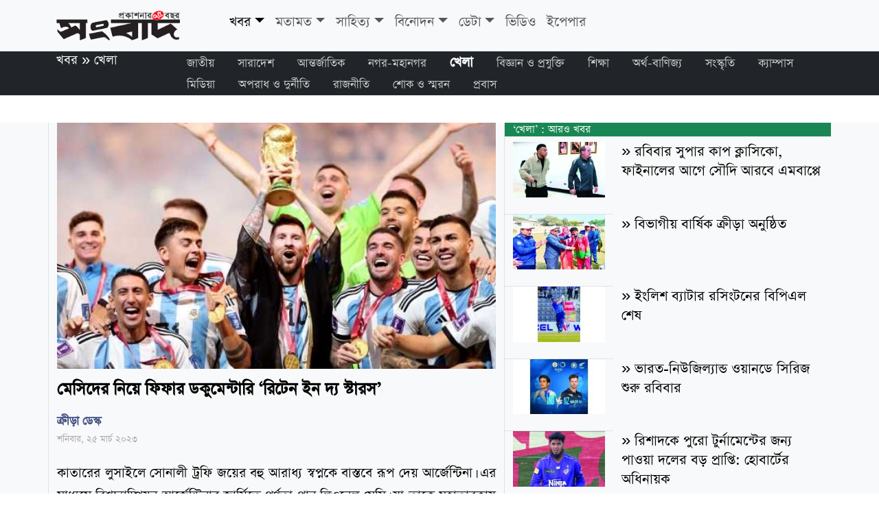

--- FILE ---
content_type: text/html; charset=UTF-8
request_url: https://sangbad.net.bd/news/sports/91048/
body_size: 42067
content:


<meta charset="UTF-8" />


























	
	





























	

    
					                                <!DOCTYPE html>
<html lang="en">
<head>
	<meta charset="utf-8" />
	<meta name="viewport" content="width=device-width, initial-scale=1">
	<title>খেলা : মেসিদের নিয়ে ফিফার ডকুমেন্টারি ‘রিটেন ইন দ্য স্টারস’</title>
        <meta name="description" content="মেসিদের নিয়ে ফিফার ডকুমেন্টারি ‘রিটেন ইন দ্য স্টারস’, বাংলাদেশ এবং বিশ্বের বিভিন্ন খবর — রাজনীতি, অর্থনীতি, বাণিজ্য, খেলা, বিনোদন, সমাজ — এবং বিশ্লেষণ বাংলায় পড়তে ভিজিট করুন।" />
        <meta name="keywords" content="" />
        <title>সংবাদ অনলাইন &raquo; মেসিদের নিয়ে ফিফার ডকুমেন্টারি ‘রিটেন ইন দ্য স্টারস’</title>
        <link rel="icon" href="https://sangbad.net.bd/images/icon.png" sizes="16x16" type="image/png">
        <meta name="keywords" content="">
        <meta property="og:url"           content="https://sangbad.net.bd/news/sports/2023/91048/" />
        <meta property="og:type"          content="website" />
        <meta property="og:title"         content="মেসিদের নিয়ে ফিফার ডকুমেন্টারি ‘রিটেন ইন দ্য স্টারস’" />
        <meta property="og:description"   content="খেলা | শনিবার, ২৫ মার্চ ২০২৩ |  ক্রীড়া ডেস্ক | কাতারের লুসাইলে সোনালী ট্রফি জয়ের বহু আরাধ্য স্বপ্নকে বাস্তবে রূপ দেয় আর্জেন্টিনা। " />
        <meta property="og:image"         content="https://sangbad.net.bd/images/2023/March/25Mar23/fb_images/sangbad_bangla_1679725474.jpg">
        <meta property="fb:app_id"         content="832682414133717">
        <meta property="og:image:width" content="1200">
        <meta property="og:image:height" content="630">
        <meta content="sangbad.net.bd" property="og:site_name">
        <link href="https://sangbad.net.bd/myassets/css/bootstrap.min.css" rel="stylesheet">
        <link href="https://sangbad.net.bd/myassets/style.css" rel="stylesheet">
        
    </head>
    <body>
    <nav class="navbar navbar-expand-sm bg-light sticky-top border-bottom text-center mb-lg-0 mb-sm-3" aria-label="First navbar example">
        <div class="container">
          <a class="navbar-brand" href="https://sangbad.net.bd/"><img width="180" class="me-5" src="https://sangbad.net.bd/myassets/img/sangbad-logo.png" alt="Sangbad"></a>
                    <button
            class="navbar-toggler"
            type="button"
            data-bs-toggle="collapse"
            data-bs-target="#sangbad_nav"
            aria-controls="sangbad_nav"
            aria-expanded="false"
            aria-label="Toggle navigation"
          >
            <span class="navbar-toggler-icon"></span>
          </button>
          <div class="collapse navbar-collapse text-center mx-auto" id="sangbad_nav">
            <ul class="navbar-nav me-auto mb-2">
             						                                        <li class="nav-item dropdown">
                        <a class="nav-link dropdown-toggle  active" href="https://sangbad.net.bd/news/" data-bs-toggle="dropdown" aria-expanded="false">খবর</a>
                        <ul class="dropdown-menu">
                        	                            <li><a class="dropdown-item" href="https://sangbad.net.bd/news/national/">জাতীয়</a></li>
                                                        <li><a class="dropdown-item" href="https://sangbad.net.bd/news/bangladesh/">সারাদেশ</a></li>
                                                        <li><a class="dropdown-item" href="https://sangbad.net.bd/news/international/">আন্তর্জাতিক</a></li>
                                                        <li><a class="dropdown-item" href="https://sangbad.net.bd/news/cities/">নগর-মহানগর</a></li>
                                                        <li><a class="dropdown-item" href="https://sangbad.net.bd/news/sports/">খেলা</a></li>
                                                        <li><a class="dropdown-item" href="https://sangbad.net.bd/news/it/">বিজ্ঞান ও প্রযুক্তি</a></li>
                                                        <li><a class="dropdown-item" href="https://sangbad.net.bd/news/education/">শিক্ষা</a></li>
                                                        <li><a class="dropdown-item" href="https://sangbad.net.bd/news/business/">অর্থ-বাণিজ্য</a></li>
                                                        <li><a class="dropdown-item" href="https://sangbad.net.bd/news/culture/">সংস্কৃতি</a></li>
                                                        <li><a class="dropdown-item" href="https://sangbad.net.bd/news/campus/">ক্যাম্পাস</a></li>
                                                        <li><a class="dropdown-item" href="https://sangbad.net.bd/news/media/">মিডিয়া</a></li>
                                                        <li><a class="dropdown-item" href="https://sangbad.net.bd/news/crime-corruption/">অপরাধ ও দুর্নীতি</a></li>
                                                        <li><a class="dropdown-item" href="https://sangbad.net.bd/news/politics/">রাজনীতি</a></li>
                                                        <li><a class="dropdown-item" href="https://sangbad.net.bd/news/obitrary/">শোক ও স্মরন</a></li>
                                                        <li><a class="dropdown-item" href="https://sangbad.net.bd/news/expats/">প্রবাস</a></li>
                                                    </ul>
                    </li>
					          							                                        <li class="nav-item dropdown">
                        <a class="nav-link dropdown-toggle " href="https://sangbad.net.bd/opinion/" data-bs-toggle="dropdown" aria-expanded="false">মতামত</a>
                        <ul class="dropdown-menu">
                        	                            <li><a class="dropdown-item" href="https://sangbad.net.bd/opinion/editorial/">সম্পাদকীয়</a></li>
                                                        <li><a class="dropdown-item" href="https://sangbad.net.bd/opinion/post-editorial/">উপ-সম্পাদকীয়</a></li>
                                                        <li><a class="dropdown-item" href="https://sangbad.net.bd/opinion/open-discussion/">মুক্ত আলোচনা</a></li>
                                                        <li><a class="dropdown-item" href="https://sangbad.net.bd/opinion/mail/">চিঠিপত্র</a></li>
                                                        <li><a class="dropdown-item" href="https://sangbad.net.bd/opinion/readersmail/">পাঠকের চিঠি</a></li>
                                                    </ul>
                    </li>
					          							                                        <li class="nav-item dropdown">
                        <a class="nav-link dropdown-toggle " href="https://sangbad.net.bd/literature/" data-bs-toggle="dropdown" aria-expanded="false">সাহিত্য</a>
                        <ul class="dropdown-menu">
                        	                            <li><a class="dropdown-item" href="https://sangbad.net.bd/literature/samoeky/">সাময়িকী</a></li>
                                                    </ul>
                    </li>
					          							                                        <li class="nav-item dropdown">
                        <a class="nav-link dropdown-toggle " href="https://sangbad.net.bd/entertainment/" data-bs-toggle="dropdown" aria-expanded="false">বিনোদন</a>
                        <ul class="dropdown-menu">
                        	                            <li><a class="dropdown-item" href="https://sangbad.net.bd/entertainment/bollywood/">বলিউড</a></li>
                                                        <li><a class="dropdown-item" href="https://sangbad.net.bd/entertainment/various/">অন্যান্য</a></li>
                                                        <li><a class="dropdown-item" href="https://sangbad.net.bd/entertainment/dhallywood/">ঢালিউড</a></li>
                                                        <li><a class="dropdown-item" href="https://sangbad.net.bd/entertainment/hollywod/">হলিউড</a></li>
                                                    </ul>
                    </li>
					          							                                        <li class="nav-item dropdown">
                        <a class="nav-link dropdown-toggle " href="https://sangbad.net.bd/data/" data-bs-toggle="dropdown" aria-expanded="false">ডেটা</a>
                        <ul class="dropdown-menu">
                        	                            <li><a class="dropdown-item" href="https://sangbad.net.bd/data/vaw/">নারীর প্রতি সহিংসতা</a></li>
                                                    </ul>
                    </li>
					          							                                        	<li class="nav-item">
                            <a class="nav-link" aria-current="page" href="https://sangbad.net.bd/videos/">ভিডিও</a> 
                        </li> 
                              		              	<li class="nav-item">
                	<a class="nav-link" aria-current="page" href="http://epaper.sangbad.net.bd/" title="ইপেপার">ইপেপার</a>
                </li>
              <!--<li class="nav-item"><a class="nav-link" href="#">Link</a></li>
              <li class="nav-item">
                <a class="nav-link disabled" aria-disabled="true">Disabled</a>
              </li>-->
              
            </ul>
            <!--<form role="search">
              <input
                class="form-control"
                type="search"
                placeholder="Search"
                aria-label="Search"
              />
            </form>-->
          </div>
                  </div>
      </nav>
      <div class="container-fluid bg-dark sticky-top container-sub-nav d-none d-lg-block ">
      <div class="container">
	          	<div class="row">
            	<div class="col-md-2">
                <h2 text-white><a href="https://sangbad.net.bd/news" title="">খবর</a> &raquo; <a href="https://sangbad.net.bd/news/sports" title="">খেলা</a> </h2>
                </div>
                <div class="col-md-10 sub-nav">
                				                                       <a class="" href="https://sangbad.net.bd/news/national/">জাতীয়</a>
                                       <a class="" href="https://sangbad.net.bd/news/bangladesh/">সারাদেশ</a>
                                       <a class="" href="https://sangbad.net.bd/news/international/">আন্তর্জাতিক</a>
                                       <a class="" href="https://sangbad.net.bd/news/cities/">নগর-মহানগর</a>
                                       <a class=" active" href="https://sangbad.net.bd/news/sports/">খেলা</a>
                                       <a class="" href="https://sangbad.net.bd/news/it/">বিজ্ঞান ও প্রযুক্তি</a>
                                       <a class="" href="https://sangbad.net.bd/news/education/">শিক্ষা</a>
                                       <a class="" href="https://sangbad.net.bd/news/business/">অর্থ-বাণিজ্য</a>
                                       <a class="" href="https://sangbad.net.bd/news/culture/">সংস্কৃতি</a>
                                       <a class="" href="https://sangbad.net.bd/news/campus/">ক্যাম্পাস</a>
                                       <a class="" href="https://sangbad.net.bd/news/media/">মিডিয়া</a>
                                       <a class="" href="https://sangbad.net.bd/news/crime-corruption/">অপরাধ ও দুর্নীতি</a>
                                       <a class="" href="https://sangbad.net.bd/news/politics/">রাজনীতি</a>
                                       <a class="" href="https://sangbad.net.bd/news/obitrary/">শোক ও স্মরন</a>
                                       <a class="" href="https://sangbad.net.bd/news/expats/">প্রবাস</a>
                                                </div>
            </div>
	  	  </div>
      </div>    <div class="container-fluid lead-news bg-light margin-b border-bottom pb-2">
    	<div class="container news-details">
        	<div class="row news-details-row">
                <div class="col-md-7 border-end border-start">
                    					                    	<figure class="figure" width="100%">
                          	<img class="img-fluid" src="https://sangbad.net.bd/images/2023/March/25Mar23/main_image/sangbad_bangla_1679725474.jpg" alt="image" width="100%">
                        </figure>
                                                                						                    <h1 class="">মেসিদের নিয়ে ফিফার ডকুমেন্টারি ‘রিটেন ইন দ্য স্টারস’</h1>
                                                            <div class="rep-meta">
                                        <p><strong> ক্রীড়া ডেস্ক</strong> <br><span class="dateline">শনিবার, ২৫ মার্চ ২০২৩</span></p>
                                        </div>
                    <p>কাতারের লুসাইলে সোনালী ট্রফি জয়ের বহু আরাধ্য স্বপ্নকে বাস্তবে রূপ দেয় আর্জেন্টিনা। এর মাধ্যমে বিশ্বচ্যাম্পিয়ন আর্জেন্টিনার জার্সিতে পূর্ণতা পান লিওনেল মেসি। যা তাকে মহাতারকায় পরিণত করেছে। বিশ্বজয়ের আনন্দ কাতার হয়ে বুয়েন্স আয়ার্স, এমনকি গোটা বিশ্বের আলবিসেলেস্তাদের মাঝেও ছড়িয়ে যায়। এবার সেই ইতিহাসগড়া মুহূর্ত নিয়ে ডকুমেন্টারি তৈরি করেছে ফিফা।</p><p></p><p>‘রিটেন ইন দ্য স্টারস’ নামে ফিফার অফিসিয়াল এই ডকুফিল্মটি ইতোমধ্যে প্রকাশ করা হয়েছে। এতে কণ্ঠ দিয়েছেন ওয়েলশ অভিনেতা মিকায়েল শীন। এক ঘণ্টা ৩৪ মিনিটের ডকুমেন্টারিটি ফিফার ওয়েবসাইটে বিনামূল্যে উপভোগ করা যাবে।  এই তথ্য নিশ্চিত করেছে সংবাদমাধ্যম মার্কা।</p><p></p><p>কাতারে অনুষ্ঠিত বিশ্বকাপে ইতিহাসের সর্বোচ্চ ১৭২টি গোল হয়েছে। সেসব মুহূর্ত ছাড়াও ডকুফিল্মে যোগ করা হয়েছে বৃহৎ পরিসরে দর্শকদের উদ্দীপনা ও ম্যাচের টানটান সব উত্তেজনাকর দৃশ্য। ম্যাচের প্রতিটি মুহূর্তেই গ্যালারির দর্শক ও স্ক্রিনের সামনে বসা ভক্তদের ব্যস্ত থাকতে হয়। অথচ ফুটবলের এই মেগা ইভেন্টের প্রতিটি সেকেন্ডই ঘটনাবহুল। ফলে এমন অনেক মুহূর্ত থাকে যা দর্শকদের চোখ এড়িয়ে যায়। ফুটবলভক্তদের এসব অদেখা দৃশ্যও ক্যামেরার নানা অ্যাঙ্গেলে তুলে আনা হয়েছে এই ফিল্মে।</p><p></p><p>মার্কার প্রতিবেদনে বলা হয়, বিশ্বের ৩.৪ মিলিয়ন মানুষ কাতারের স্টেডিয়ামে বসে খেলা দেখেছে। গড়ে প্রতিম্যাচে উপস্থিত ছিলেন ৫৩ হাজার দর্শক। এর আগের রাশিয়া বিশ্বকাপের চেয়ে এখানে গড়ে ৪০০ দর্শক বেশি ছিলেন। ১৯৯৮ সাল থেকে ২০১৪ সাল পর্যন্ত হওয়া সর্বোচ্চ গোলের রেকর্ডও (১৭২ গোল) ভেঙে দিয়েছে কাতারের বিশ্বমঞ্চ। এই বিশ্বকাপের মাধ্যমে তিনটি তারকা অর্জন করা আর্জেন্টিনা ট্রাইবেকে ৪-০ গোলে ফ্রান্সকে হারিয়ে মাহেন্দ্রক্ষণ নিজেদের করে নিয়েছে।</p>                                                
                </div>
                <div class="col-md-5">
                	<div class="row bg-none">
                                <h2 class="bg-success text-white">‘খেলা’ : আরও খবর</h2>
                                                                                                                                                                            <div class="col-4 col-sm-4 col-md-4 col-lg-4  border-bottom pb-4">
                                    	<a href="https://sangbad.net.bd/news/sports/2026/172268/"><img src="https://sangbad.net.bd/images/2026/January/10Jan26/smaller_images/sangbad_bangla_1768059566.jpg" class="image-fluid" width="100%"></a>
                                    </div>
                                    <div class="col-8 col-sm-8 col-md-8 col-lg-8  pb-4">
                                    	<h4 class="text-start">&raquo; <a href="https://sangbad.net.bd/news/sports/2026/172268/">  রবিবার সুপার কাপ ক্লাসিকো, ফাইনালের আগে সৌদি আরবে এমবাপ্পে</a></h4>
                                    </div>
                                                                                                                                                <div class="col-4 col-sm-4 col-md-4 col-lg-4  border-bottom pb-4">
                                    	<a href="https://sangbad.net.bd/news/sports/2026/172267/"><img src="https://sangbad.net.bd/images/2026/January/10Jan26/smaller_images/sangbad_bangla_1768059402.jpg" class="image-fluid" width="100%"></a>
                                    </div>
                                    <div class="col-8 col-sm-8 col-md-8 col-lg-8  pb-4">
                                    	<h4 class="text-start">&raquo; <a href="https://sangbad.net.bd/news/sports/2026/172267/"> বিভাগীয় বার্ষিক ক্রীড়া অনুষ্ঠিত   </a></h4>
                                    </div>
                                                                                                                                                <div class="col-4 col-sm-4 col-md-4 col-lg-4  border-bottom pb-4">
                                    	<a href="https://sangbad.net.bd/news/sports/2026/172266/"><img src="https://sangbad.net.bd/images/2026/January/10Jan26/smaller_images/sangbad_bangla_1768059290.jpg" class="image-fluid" width="100%"></a>
                                    </div>
                                    <div class="col-8 col-sm-8 col-md-8 col-lg-8  pb-4">
                                    	<h4 class="text-start">&raquo; <a href="https://sangbad.net.bd/news/sports/2026/172266/"> ইংলিশ ব্যাটার রসিংটনের বিপিএল শেষ</a></h4>
                                    </div>
                                                                                                                                                <div class="col-4 col-sm-4 col-md-4 col-lg-4  border-bottom pb-4">
                                    	<a href="https://sangbad.net.bd/news/sports/2026/172265/"><img src="https://sangbad.net.bd/images/2026/January/10Jan26/smaller_images/sangbad_bangla_1768059117.jpg" class="image-fluid" width="100%"></a>
                                    </div>
                                    <div class="col-8 col-sm-8 col-md-8 col-lg-8  pb-4">
                                    	<h4 class="text-start">&raquo; <a href="https://sangbad.net.bd/news/sports/2026/172265/">  ভারত-নিউজিল্যান্ড ওয়ানডে সিরিজ শুরু রবিবার</a></h4>
                                    </div>
                                                                                                                                                <div class="col-4 col-sm-4 col-md-4 col-lg-4  border-bottom pb-4">
                                    	<a href="https://sangbad.net.bd/news/sports/2026/172264/"><img src="https://sangbad.net.bd/images/2026/January/10Jan26/smaller_images/sangbad_bangla_1768058943.jpg" class="image-fluid" width="100%"></a>
                                    </div>
                                    <div class="col-8 col-sm-8 col-md-8 col-lg-8  pb-4">
                                    	<h4 class="text-start">&raquo; <a href="https://sangbad.net.bd/news/sports/2026/172264/"> রিশাদকে পুরো টুর্নামেন্টের জন্য পাওয়া দলের বড় প্রাপ্তি: হোবার্টের অধিনায়ক</a></h4>
                                    </div>
                                                                                                                                                <h4 class="text-start">&raquo; <a href="https://sangbad.net.bd/news/sports/2026/172263/"> জাতীয় যুব হ্যান্ডবল শুরু কাল</a></h4>
                                                                                                                                                <div class="col-4 col-sm-4 col-md-4 col-lg-4  border-bottom pb-4">
                                    	<a href="https://sangbad.net.bd/news/sports/2026/172262/"><img src="https://sangbad.net.bd/images/2026/January/10Jan26/smaller_images/sangbad_bangla_1768058648.jpg" class="image-fluid" width="100%"></a>
                                    </div>
                                    <div class="col-8 col-sm-8 col-md-8 col-lg-8  pb-4">
                                    	<h4 class="text-start">&raquo; <a href="https://sangbad.net.bd/news/sports/2026/172262/"> মৃত্যুঞ্জয়ের হ্যাটট্রিকের রেকর্ড </a></h4>
                                    </div>
                                                                                                                                                <div class="col-4 col-sm-4 col-md-4 col-lg-4  border-bottom pb-4">
                                    	<a href="https://sangbad.net.bd/news/sports/2026/172261/"><img src="https://sangbad.net.bd/images/2026/January/10Jan26/smaller_images/sangbad_bangla_1768058424.jpg" class="image-fluid" width="100%"></a>
                                    </div>
                                    <div class="col-8 col-sm-8 col-md-8 col-lg-8  pb-4">
                                    	<h4 class="text-start">&raquo; <a href="https://sangbad.net.bd/news/sports/2026/172261/"> আইরিশ টি-২০ বিশ্বকাপ দলের ফের নেতৃত্বে স্টার্লিং</a></h4>
                                    </div>
                                                                                                                                                <div class="col-4 col-sm-4 col-md-4 col-lg-4  border-bottom pb-4">
                                    	<a href="https://sangbad.net.bd/news/sports/2026/172260/"><img src="https://sangbad.net.bd/images/2026/January/10Jan26/smaller_images/sangbad_bangla_1768058305.jpg" class="image-fluid" width="100%"></a>
                                    </div>
                                    <div class="col-8 col-sm-8 col-md-8 col-lg-8  pb-4">
                                    	<h4 class="text-start">&raquo; <a href="https://sangbad.net.bd/news/sports/2026/172260/"> বাংলাদেশের টি-২০ বিশ্বকাপ খেলার বিষয়ে সিদ্ধান্ত নেবে আইসিসি: বিসিসিআই সচিব</a></h4>
                                    </div>
                                                                                                                                                <div class="col-4 col-sm-4 col-md-4 col-lg-4  border-bottom pb-4">
                                    	<a href="https://sangbad.net.bd/news/sports/2026/172154/"><img src="https://sangbad.net.bd/images/2026/January/10Jan26/smaller_images/sangbad_bangla_1768026230.jpg" class="image-fluid" width="100%"></a>
                                    </div>
                                    <div class="col-8 col-sm-8 col-md-8 col-lg-8  pb-4">
                                    	<h4 class="text-start">&raquo; <a href="https://sangbad.net.bd/news/sports/2026/172154/"> লিভারপুল-আর্সেনাল ম্যাচ গোল শূন্য</a></h4>
                                    </div>
                                                                                                                                                <div class="col-4 col-sm-4 col-md-4 col-lg-4  border-bottom pb-4">
                                    	<a href="https://sangbad.net.bd/news/sports/2026/172152/"><img src="https://sangbad.net.bd/images/2026/January/09Jan26/smaller_images/sangbad_bangla_1767974202.jpg" class="image-fluid" width="100%"></a>
                                    </div>
                                    <div class="col-8 col-sm-8 col-md-8 col-lg-8  pb-4">
                                    	<h4 class="text-start">&raquo; <a href="https://sangbad.net.bd/news/sports/2026/172152/">  যুব বিশ্বকাপের ম্যাচ অফিসিয়ালের তালিকায় মুকুল ও নিয়ামুর</a></h4>
                                    </div>
                                                                                                                                                <div class="col-4 col-sm-4 col-md-4 col-lg-4  border-bottom pb-4">
                                    	<a href="https://sangbad.net.bd/news/sports/2026/172151/"><img src="https://sangbad.net.bd/images/2026/January/09Jan26/smaller_images/sangbad_bangla_1767974057.jpg" class="image-fluid" width="100%"></a>
                                    </div>
                                    <div class="col-8 col-sm-8 col-md-8 col-lg-8  pb-4">
                                    	<h4 class="text-start">&raquo; <a href="https://sangbad.net.bd/news/sports/2026/172151/"> পিএসজির চতুর্থ শিরোপা </a></h4>
                                    </div>
                                                                                                       	                        
                    </div>
                </div>    
                        	
                        </div>
        </div>
    </div> 
    <div class="container">
            	<div class="row">
                    <h2 class="text-end border-bottom bg-success text-white mt-3 p-2">সম্প্রতি</h2>
                                    					        						                                <div class="col-6 col-sm-6 col-md-3 col-lg-3">
        						                                	<div class="card">
                                    	<div class="card-body">
                                        	                                                <h2 class="text-start border-bottom"><a href="https://sangbad.net.bd/news/national/2026/172290/"> গ্যাসের ‘চাপ’ স্বাভাবিক হতে আরও সময় লাগবে: তিতাস</a></h2>
                                                <p><a href="https://sangbad.net.bd/news/national/2026/172290/"> ঢাকার মিরপুর রোডে গ্যাস বিতরণ লাইনের যে ভাল্ভ বিস্ফোরিত হয়েছিল, সেখানে নতুন ভাল্ভ প্রতিস্থাপন করা হয়েছে বলে জানিয়েছে তিতাস গ্যাস ট্রান্সমিসন অ্যান্ড ডিস্ট্রিবিউশন (টিজিটিডি) পিএলসি। </a></p>
                                                <strong class="text-danger">জাতীয়</strong>
                                                                                    </div>
                                    </div>
                                    </div>
                                                                <div class="col-6 col-sm-6 col-md-3 col-lg-3">
        						                                	<div class="card">
                                    	<div class="card-body">
                                        	                                                <h2 class="text-start border-bottom"><a href="https://sangbad.net.bd/news/national/2026/172289/"> ৩২ বিশিষ্ট নাগরিকের বিবৃতি: সংখ্যালঘুদের ওপর সহিংসতায় দায়ীদের বিচার করতে সরকার ব্যর্থ</a></h2>
                                                <p><a href="https://sangbad.net.bd/news/national/2026/172289/"> দেশে একের পর এক পরিকল্পিত হত্যাকাণ্ড, ধারাবাহিক সহিংসতা, বিশেষত সংখ্যালঘু হত্যা, বাড়িঘর জ্বালিয়ে দেওয়ার ঘটনাসহ বিভিন্ন হামলার ঘটনার নিন্দা জানিয়ে বিবৃতি দিয়েছেন ৩২ বিশিষ্ট নাগরিক। </a></p>
                                                <strong class="text-danger">জাতীয়</strong>
                                                                                    </div>
                                    </div>
                                    </div>
                                                                <div class="col-6 col-sm-6 col-md-3 col-lg-3">
        						                                	<div class="card">
                                    	<div class="card-body">
                                        	                                                <h2 class="text-start border-bottom"><a href="https://sangbad.net.bd/news/bangladesh/2026/172288/"> ব্রাহ্মণবাড়িয়ায় আধিপত্য বিস্তারকে কেন্দ্র করে দুইপক্ষের সংঘর্ষ, আহত ২৫</a></h2>
                                                <p><a href="https://sangbad.net.bd/news/bangladesh/2026/172288/"> ব্রাহ্মণবাড়িয়ার সরাইলে আধিপত্য বিস্তার ও বাল্কহেড নৌ-পরিবহন মালিক সমবায় সমিতির কমিটি নিয়ে বিরোধকে কেন্দ্র করে দুই দল গ্রামবাসীর মধ্যে সংঘর্ষের ঘটনা ঘটেছে।</a></p>
                                                <strong class="text-danger">সারাদেশ</strong>
                                                                                    </div>
                                    </div>
                                    </div>
                                                                <div class="col-6 col-sm-6 col-md-3 col-lg-3">
        						                                	<div class="card">
                                    	<div class="card-body">
                                        	                                                <a href="https://sangbad.net.bd/news/international/2026/172287/" title=""><img class="img-thumbnail " width="100%" src="https://sangbad.net.bd/images/2026/January/10Jan26/main_image/sangbad_bangla_1768064142.jpg" alt="Sangbad Image"></a>
                                                <p class="mt-2 text-start"><strong class="text-success">আন্তর্জাতিক: </strong> <a href="https://sangbad.net.bd/news/international/2026/172287/"> মার্কিন অভিযানের আগে ‘অন্য দেশে আশ্রয়ের প্রস্তাব’  প্রত্যাখ্যান করেন মাদুরো</a></p>
                                                                                    </div>
                                    </div>
                                    </div>
                                                                <div class="col-6 col-sm-6 col-md-3 col-lg-3">
        						                                	<div class="card">
                                    	<div class="card-body">
                                        	                                                <a href="https://sangbad.net.bd/news/bangladesh/2026/172286/" title=""><img class="img-thumbnail " width="100%" src="https://sangbad.net.bd/images/2026/January/10Jan26/main_image/sangbad_bangla_1768063873.jpg" alt="Sangbad Image"></a>
                                                <p class="mt-2 text-start"><strong class="text-success">সারাদেশ: </strong> <a href="https://sangbad.net.bd/news/bangladesh/2026/172286/"> রবিবার থেকে বেনাপোল-খুলনা-মোংলা রুটে বেসরকারিভাবে চলবে যাত্রীবাহী ট্রেন</a></p>
                                                                                    </div>
                                    </div>
                                    </div>
                                                                <div class="col-6 col-sm-6 col-md-3 col-lg-3">
        						                                	<div class="card">
                                    	<div class="card-body">
                                        	                                                <h2 class="text-start border-bottom"><a href="https://sangbad.net.bd/news/national/2026/172285/"> “জুলাই শহীদের পরিবারকে ‘বিক্রি করে’ সমন্বয়করা আজ কোটি টাকার মালিক”</a></h2>
                                                <p><a href="https://sangbad.net.bd/news/national/2026/172285/"> জুলাই অভ্যুত্থানের নেতাদের থেকে শুরু করে অন্তর্বর্তী সরকারের উপদেষ্টাদের নিয়ে ক্ষোভ প্রকাশ করলেন জুলাই শহীদ পরিবারের সদস্যরা। </a></p>
                                                <strong class="text-danger">জাতীয়</strong>
                                                                                    </div>
                                    </div>
                                    </div>
                                                                <div class="col-6 col-sm-6 col-md-3 col-lg-3">
        						                                	<div class="card">
                                    	<div class="card-body">
                                        	                                                <h2 class="text-start border-bottom"><a href="https://sangbad.net.bd/news/cities/2026/172284/"> অপারেশন ডেভিল হান্টে ২৪ ঘণ্টায় গ্রেপ্তার ৪৮</a></h2>
                                                <p><a href="https://sangbad.net.bd/news/cities/2026/172284/"> রাজধানীতে অপারেশন ডেভিল হান্ট ফেইজ-২ এর আওতায় গত ২৪ ঘণ্টায় তিন থানা এলাকায় অভিযান পরিচালনা করে বিভিন্ন অপরাধে জড়িত ৪৮ জনকে গ্রেপ্তার করেছে পুলিশ।</a></p>
                                                <strong class="text-danger">নগর-মহানগর</strong>
                                                                                    </div>
                                    </div>
                                    </div>
                                                                <div class="col-6 col-sm-6 col-md-3 col-lg-3">
        						                                	<div class="card">
                                    	<div class="card-body">
                                        	                                                <a href="https://sangbad.net.bd/news/business/2026/172283/" title=""><img class="img-thumbnail " width="100%" src="https://sangbad.net.bd/images/2026/January/10Jan26/main_image/sangbad_bangla_1768063433.jpg" alt="Sangbad Image"></a>
                                                <p class="mt-2 text-start"><strong class="text-success">অর্থ-বাণিজ্য: </strong> <a href="https://sangbad.net.bd/news/business/2026/172283/"> নারায়ণগঞ্জে ‘ব্যবসায় সমস্যা ও সমাধানের   পথ’ শীর্ষক মতবিনিময় সভা অনুষ্ঠিত</a></p>
                                                                                    </div>
                                    </div>
                                    </div>
                                                                                </div>
        </div>
    <div class="b-example-divider"></div>
    <div class="container">
      <footer class="py-3 my-4">
        <ul class="nav justify-content-center border-bottom pb-3 mb-3">
                            <li class="nav-item">
            <a href="https://sangbad.net.bd/news/" class="nav-link px-2 text-body-secondary" title="খবর">খবর</a>
          </li>
                    <li class="nav-item">
            <a href="https://sangbad.net.bd/opinion/" class="nav-link px-2 text-body-secondary" title="মতামত">মতামত</a>
          </li>
                    <li class="nav-item">
            <a href="https://sangbad.net.bd/literature/" class="nav-link px-2 text-body-secondary" title="সাহিত্য">সাহিত্য</a>
          </li>
                    <li class="nav-item">
            <a href="https://sangbad.net.bd/entertainment/" class="nav-link px-2 text-body-secondary" title="বিনোদন">বিনোদন</a>
          </li>
                    <li class="nav-item">
            <a href="https://sangbad.net.bd/data/" class="nav-link px-2 text-body-secondary" title="ডেটা">ডেটা</a>
          </li>
                    <li class="nav-item">
            <a href="https://sangbad.net.bd/videos/" class="nav-link px-2 text-body-secondary" title="ভিডিও">ভিডিও</a>
          </li>
                            </ul>
        <p class="text-center text-body-secondary">স্বত্বাধিকার সংরক্ষিত, <a href="https://sangbad.net.bd/" title="সংবাদ">সংবাদ</a></p>
      </footer>
    </div>    <script type="application/javascript" src="https://sangbad.net.bd/myassets/vendors/js/jquery-3.1.1.min.js"></script>
    <script type="text/javascript" src="https://sangbad.net.bd/myassets/js/bootstrap.bundle.min.js"></script>
    </body>
</html>                                    

--- FILE ---
content_type: text/css
request_url: https://sangbad.net.bd/myassets/style.css
body_size: 7710
content:
@charset "utf-8";
/* CSS Document */
@font-face{

  font-family: solaiman;

  src: url("fonts/SolaimanLipi.ttf") format("truetype");

  font-weight: normal;

  font-style: normal;

}

body {
	font-family:solaiman, Arial, Helvetica, sans-serif;
  padding-bottom: 20px;
}
p{
	font-size:19px;
}
.navbar {
  margin-bottom: 0px;
  position:sticky;
}
.b-divider {
	width: 100%;
	height: 3rem;
	/*background-color: #0000001a;*/
	border: solid rgba(0, 0, 0, 0.15);
	border-width: 1px 0;
	box-shadow:
	  inset 0 0.5em 1.5em #0000001a,
	  inset 0 0.125em 0.5em #00000026;
  }

h1, h2, h3, h4, h5, h6{color:#000000;}
h1{font-size:28px;}
h2{font-size:22px;}



h2 a{text-decoration:none; color:#000000;}
h2 a:hover{text-decoration:none; color:#446d8a;}
h3 a{text-decoration:none; color:#000000;}
h3 a:hover{text-decoration:none; color:#446d8a;}
a{text-decoration:none; color:#000000;}


.navbar ul li{font-size:23px !important;}


.row.more-manuals p{ }

.b-divider h2{line-height:100%; color:#C33; font-size:30px;}

.b-divider.entertainment {
	width: 100%;
	height: 3rem;
	background-color: #FFDDFF;
	border: solid rgba(0, 0, 0, 0.15);
	border-width: 1px 0;
	box-shadow:
	  inset 0 0.5em 1.5em #0000001a,
	  inset 0 0.125em 0.5em #00000026;
  }
.row.pink h2{font-size:20px; text-align:justify;}
.bgpink{background-color:#FDF1FD;}
.row.pink p{color:#00000; text-align:left; line-height:20px; font-size:18px; height:40px; overflow:hidden;}
.row.pink p a{text-decoration:none; color:#000000; font-weight:bold;}

.margin-b{margin-bottom:100px;}

.navbar ul li{font-size:20px;}

.autonews .card-body h2 a{font-size:25px; line-height:30px; font-weight:500;}
.autonews .card-body h2 a:hover{text-decoration:none;}
.autonews .card-body p{text-align:left; font-size:20px; line-height:22px; color:#000000;}
.autonews .card-body p a{text-decoration:none; color:#000000; font-size:22px; line-height:25px;}
.autonews .card-body p a:hover{text-decoration:underline; color:#446d8a; text-decoration:none;}

.container-sub-nav{ position:sticky; top:75px; min-height:30px; z-index:10}
.container-sub-nav h2{color:#ffffff;}
.container-sub-nav h2 a{text-decoration:none; color:#ffffff;}
.sub-nav a{text-decoration:none; font-size:20px; color:#cccccc; margin-right:30px;}
.sub-nav a:hover, .sub-nav a.active{color:#FFFFFF;}
.sub-nav a.active{font-weight:bold; font-size:23px;}
.img-thumbnail{border:none;}
img{}
.card{border:none;}

footer .nav-item a{font-size:22px;}
footer .nav-item a:hover{ color:#FF0000;}

.lead-news{margin-top:40px;}
.lead-news .top-col1 h1{font-wise:25px; font-weight:bold; line-height:28px;}
.lead-news .top-col1 h1 a{font-wise:25px; font-weight:bold; line-height:28px;}
p{color:#222426; font-size:18px; text-align:left; line-height:20px;}
p a{color:#222426; font-size:22px; text-align:left; line-height:25px;}
p a:hover{color:#446d8a;}

.lead-news h2{font-size:18px; color:#000000; line-height:20px;}
.lead-news h2 a{font-size:18px; color:#000000; line-height:20px;}
.lead-news h2 a:hover{color:#446d8a;}

.lead-news .featured{padding-left:0px;}
.lead-news .featured h2{font-size:22px; line-height:25px; padding-left:4px; text-align:left;}
.lead-news .featured h2 a{font-size:22px; line-height:25px; text-align:left; }
.lead-news .featured h3{font-size:20px; line-height:23px; padding-left:4px; text-align:left;}
.lead-news .featured h3 a{font-size:18px; line-height:20px; text-align:left; }
.lead-news .featured h3 a:hover{colo:#FF0000;}


.more-news h2{font-size:25px; line-height:28px; padding-left:4px; text-align:left;}
.more-news h2 a{font-size:25px; line-height:28px; text-align:left; }
.more-news p a{font-size:18px; line-height:20px; color:#000000;}

a:hover, a.active, .navbar-expand-sm .navbar-nav .nav-link a{text-decoration:none; color:#446d8a;}
.card-img-top {
    width: 100%;
    height: 15vw;
    object-fit: cover;
}

/* slide in */
.slide-in .swiper-slide .banner-content h2,
.slide-in .swiper-slide .banner-content p,
.slide-in .swiper-slide .banner-content .btn {
  display: inline-block;
  opacity: 0;
  transform: translate3d(0, 50px, 0);
  transition: opacity 0.6s ease-out, transform 0.6s ease-out;
}

.slide-in .swiper-slide .banner-content h2 {
  transition-delay: 600ms;
}

.slide-in .swiper-slide .banner-content p {
  transition-delay: 800ms;
}

.slide-in .swiper-slide .banner-content .btn {
  transition-delay: 1000ms;
}

.slide-in .swiper-slide.swiper-slide-active .banner-content h2,
.slide-in .swiper-slide.swiper-slide-active .banner-content p,
.slide-in .swiper-slide.swiper-slide-active .banner-content .btn {
  opacity: 1;
  transform: translate3d(0, 0, 0);
}

/* swiper slide-clip */
.slide-clip .swiper-slide .image-holder img {
  transform: scale(1.2);
  transition: transform 1s ease-in-out;
}

.slide-clip .swiper-slide.swiper-slide-active .image-holder img {
  transform: scale(1);
}

.slide-clip .swiper-slide .image-holder {
  clip-path: inset(100% 0 0 0);
  display: block;
}

.slide-clip .swiper-slide.swiper-slide-active .image-holder {
  animation: 1s slide-clip forwards;
}

.slide-clip .swiper-slide.swiper-slide-prev .image-holder,
.slide-clip .swiper-slide.swiper-slide-next .image-holder {
  animation: 1s slide-down;
}
.bg-sangbad-brown{background:#812d2d;}



.container-video{
	/*background:#141618;*/
	background:#373739;
	padding:50px;
}
.row-video{
	background:#000000;
}
.video-title{font-size:25px; line-height:28px; text-align:left; font-weight:bold; margin:0px 0px 30px 0px;}
.video-title a{text-decoration:none; font-size:30px; line-height:32px; text-align:left; font-weight:bold;}

.sangbad-videos{background:#373739;}
.video-with-icon{position:relative;}
.video-with-icon .play-icon{position:absolute; top:0px; left:0px; z-index:100;}
.dark-red{background:#451717;}
.colr-pink{background:#eeb4b4;}
.colr-green{background:#17e64d;}

.news-details .rep-meta p{font-size:20px; color:#465383; line-height:26px;}

.news-details h1{font-size:28px; line-height:28px; font-weight:bold; color:#000000;}

.figure{width:100%;}
.figure-caption{text-align:center; font-size:18px;}
.news-details p{font-size:23px; line-height:33px; margin-top:20px; color:#000000; font-weight:500; text-align:justify;}

.news-details .sm-h1{font-size:28px; line-height:28px; font-weight:bold;}

.nested_news{background:#198754; color:#ffffff; padding:6px 6px 6px 30px;}
.nested_news p{color:#ffffff;}
.editorials .default-news{overflow:auto; height:500px; overflow-y:auto; padding:0px 20px 20px 0px; margin-bottom:20px;}
.editorials .default-news h1{font-size:25px; line-height:25px; font-weight:bold;}
.editorials .default-news p{text-align:justify; font-size:20px; line-height:22px; color:#000000;}
.editorials span.datetime{color:#666666; font-size:18px; padding:5px 0px 5px 0px;}

.editorials h2 a{font-size:22px; line-height:22px; font-weight:bold; background:none; color:#000000; padding:4px;}
.editorials h2 a:hover{font-weight:bold; background:#000000; color:#ffffff;}

.editorials-dark h2 a{font-size:22px; line-height:22px; font-weight:bold; background:none; color:#dee7e3; padding:4px;}
.editorials-dark h2 a:hover{font-weight:bold; background:#ffffff; color:#000000;}
.editorials-dark p a{font-size:22px; line-height:22px; background:none; color:#dee7e3; padding:4px;}
.editorials-dark p a:hover{background:#ffffff; color:#000000;}
.samoeky{background:#ece0d7;}
.hidden-contents .container-fluid{display:none;}
.moreless{height:200px; margin:0px auto; text-align:center;}
img#read-more{display:inline; margin-right:20px; cursor:pointer;}
img#read-less{display:inline; margin-left:20px; cursor:pointer; display:none;}

.container-fluid.victory-2025{background:#f9fbca url(../images/victory-box-bkg.jpg) top left no-repeat;}

.dateline{font-size:16px; color:#ada7a7;}